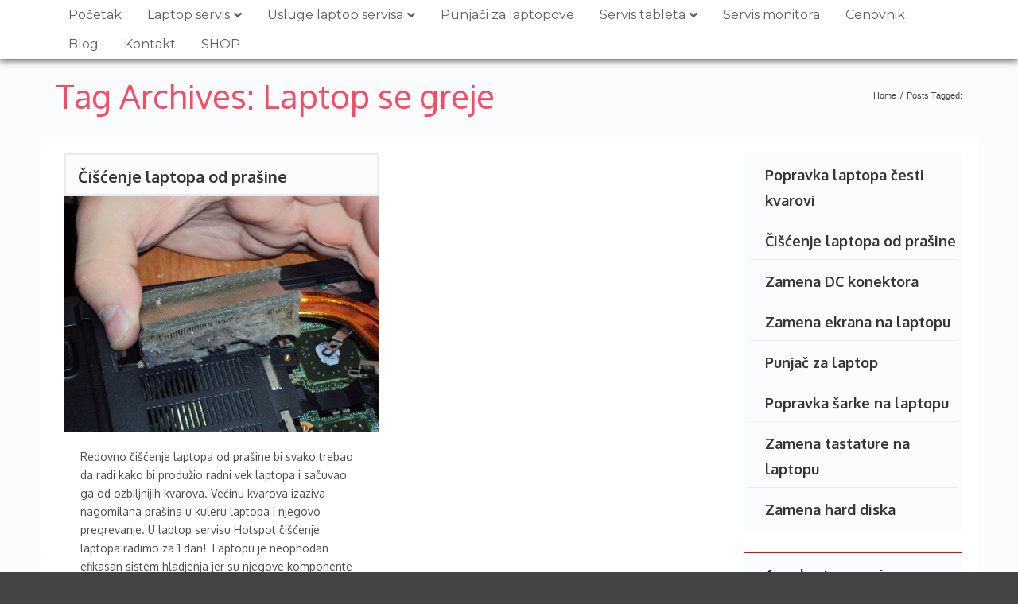

--- FILE ---
content_type: text/html; charset=UTF-8
request_url: https://hotspotservis.rs/tag/laptop-se-greje/
body_size: 60546
content:
<!DOCTYPE html>

<html lang="sr-RS">
<head>
<meta charset="UTF-8" />
<meta name="viewport" content="width=device-width" />
<link rel="profile" href="//gmpg.org/xfn/11" />
<link rel="pingback" href="https://hotspotservis.rs/xmlrpc.php" />

<meta name='robots' content='index, follow, max-image-preview:large, max-snippet:-1, max-video-preview:-1' />
	<style>img:is([sizes="auto" i], [sizes^="auto," i]) { contain-intrinsic-size: 3000px 1500px }</style>
	
	<!-- This site is optimized with the Yoast SEO plugin v26.1.1 - https://yoast.com/wordpress/plugins/seo/ -->
	<title>- Laptop Servis</title>
	<link rel="canonical" href="https://hotspotservis.rs/tag/laptop-se-greje/" />
	<meta property="og:locale" content="sr_RS" />
	<meta property="og:type" content="article" />
	<meta property="og:title" content="- Laptop Servis" />
	<meta property="og:url" content="https://hotspotservis.rs/tag/laptop-se-greje/" />
	<meta property="og:site_name" content="Laptop Servis" />
	<script type="application/ld+json" class="yoast-schema-graph">{"@context":"https://schema.org","@graph":[{"@type":"CollectionPage","@id":"https://hotspotservis.rs/tag/laptop-se-greje/","url":"https://hotspotservis.rs/tag/laptop-se-greje/","name":"- Laptop Servis","isPartOf":{"@id":"https://hotspotservis.rs/#website"},"primaryImageOfPage":{"@id":"https://hotspotservis.rs/tag/laptop-se-greje/#primaryimage"},"image":{"@id":"https://hotspotservis.rs/tag/laptop-se-greje/#primaryimage"},"thumbnailUrl":"https://hotspotservis.rs/wp-content/uploads/2014/12/Zaprljan-kuler.jpg","breadcrumb":{"@id":"https://hotspotservis.rs/tag/laptop-se-greje/#breadcrumb"},"inLanguage":"sr-RS"},{"@type":"ImageObject","inLanguage":"sr-RS","@id":"https://hotspotservis.rs/tag/laptop-se-greje/#primaryimage","url":"https://hotspotservis.rs/wp-content/uploads/2014/12/Zaprljan-kuler.jpg","contentUrl":"https://hotspotservis.rs/wp-content/uploads/2014/12/Zaprljan-kuler.jpg","width":640,"height":480,"caption":"Zapušen kuler laptopa"},{"@type":"BreadcrumbList","@id":"https://hotspotservis.rs/tag/laptop-se-greje/#breadcrumb","itemListElement":[{"@type":"ListItem","position":1,"name":"Home","item":"https://hotspotservis.rs/"},{"@type":"ListItem","position":2,"name":"Laptop se greje"}]},{"@type":"WebSite","@id":"https://hotspotservis.rs/#website","url":"https://hotspotservis.rs/","name":"Laptop Servis","description":"Servis laptopova i tablet racunara","publisher":{"@id":"https://hotspotservis.rs/#organization"},"potentialAction":[{"@type":"SearchAction","target":{"@type":"EntryPoint","urlTemplate":"https://hotspotservis.rs/?s={search_term_string}"},"query-input":{"@type":"PropertyValueSpecification","valueRequired":true,"valueName":"search_term_string"}}],"inLanguage":"sr-RS"},{"@type":"Organization","@id":"https://hotspotservis.rs/#organization","name":"Hotspot servis za kompjutersku opremu","url":"https://hotspotservis.rs/","logo":{"@type":"ImageObject","inLanguage":"sr-RS","@id":"https://hotspotservis.rs/#/schema/logo/image/","url":"https://hotspotservis.rs/wp-content/uploads/2014/06/logo_title.png","contentUrl":"https://hotspotservis.rs/wp-content/uploads/2014/06/logo_title.png","width":200,"height":91,"caption":"Hotspot servis za kompjutersku opremu"},"image":{"@id":"https://hotspotservis.rs/#/schema/logo/image/"},"sameAs":["/laptopifotoservis","https://www.youtube.com/channel/UCUNYt07c1I8_tRvBfk-e-wQ?view_as=subscriber"]}]}</script>
	<!-- / Yoast SEO plugin. -->


<link rel='dns-prefetch' href='//dl.dropboxusercontent.com' />
<link rel="alternate" type="application/rss+xml" title="Laptop Servis &raquo; dovod" href="https://hotspotservis.rs/feed/" />
<link rel="alternate" type="application/rss+xml" title="Laptop Servis &raquo; dovod komentara" href="https://hotspotservis.rs/comments/feed/" />
<link rel="alternate" type="application/rss+xml" title="Laptop Servis &raquo; dovod oznake Laptop se greje" href="https://hotspotservis.rs/tag/laptop-se-greje/feed/" />
<script type="text/javascript">
/* <![CDATA[ */
window._wpemojiSettings = {"baseUrl":"https:\/\/s.w.org\/images\/core\/emoji\/16.0.1\/72x72\/","ext":".png","svgUrl":"https:\/\/s.w.org\/images\/core\/emoji\/16.0.1\/svg\/","svgExt":".svg","source":{"concatemoji":"https:\/\/hotspotservis.rs\/wp-includes\/js\/wp-emoji-release.min.js?ver=6.8.3"}};
/*! This file is auto-generated */
!function(s,n){var o,i,e;function c(e){try{var t={supportTests:e,timestamp:(new Date).valueOf()};sessionStorage.setItem(o,JSON.stringify(t))}catch(e){}}function p(e,t,n){e.clearRect(0,0,e.canvas.width,e.canvas.height),e.fillText(t,0,0);var t=new Uint32Array(e.getImageData(0,0,e.canvas.width,e.canvas.height).data),a=(e.clearRect(0,0,e.canvas.width,e.canvas.height),e.fillText(n,0,0),new Uint32Array(e.getImageData(0,0,e.canvas.width,e.canvas.height).data));return t.every(function(e,t){return e===a[t]})}function u(e,t){e.clearRect(0,0,e.canvas.width,e.canvas.height),e.fillText(t,0,0);for(var n=e.getImageData(16,16,1,1),a=0;a<n.data.length;a++)if(0!==n.data[a])return!1;return!0}function f(e,t,n,a){switch(t){case"flag":return n(e,"\ud83c\udff3\ufe0f\u200d\u26a7\ufe0f","\ud83c\udff3\ufe0f\u200b\u26a7\ufe0f")?!1:!n(e,"\ud83c\udde8\ud83c\uddf6","\ud83c\udde8\u200b\ud83c\uddf6")&&!n(e,"\ud83c\udff4\udb40\udc67\udb40\udc62\udb40\udc65\udb40\udc6e\udb40\udc67\udb40\udc7f","\ud83c\udff4\u200b\udb40\udc67\u200b\udb40\udc62\u200b\udb40\udc65\u200b\udb40\udc6e\u200b\udb40\udc67\u200b\udb40\udc7f");case"emoji":return!a(e,"\ud83e\udedf")}return!1}function g(e,t,n,a){var r="undefined"!=typeof WorkerGlobalScope&&self instanceof WorkerGlobalScope?new OffscreenCanvas(300,150):s.createElement("canvas"),o=r.getContext("2d",{willReadFrequently:!0}),i=(o.textBaseline="top",o.font="600 32px Arial",{});return e.forEach(function(e){i[e]=t(o,e,n,a)}),i}function t(e){var t=s.createElement("script");t.src=e,t.defer=!0,s.head.appendChild(t)}"undefined"!=typeof Promise&&(o="wpEmojiSettingsSupports",i=["flag","emoji"],n.supports={everything:!0,everythingExceptFlag:!0},e=new Promise(function(e){s.addEventListener("DOMContentLoaded",e,{once:!0})}),new Promise(function(t){var n=function(){try{var e=JSON.parse(sessionStorage.getItem(o));if("object"==typeof e&&"number"==typeof e.timestamp&&(new Date).valueOf()<e.timestamp+604800&&"object"==typeof e.supportTests)return e.supportTests}catch(e){}return null}();if(!n){if("undefined"!=typeof Worker&&"undefined"!=typeof OffscreenCanvas&&"undefined"!=typeof URL&&URL.createObjectURL&&"undefined"!=typeof Blob)try{var e="postMessage("+g.toString()+"("+[JSON.stringify(i),f.toString(),p.toString(),u.toString()].join(",")+"));",a=new Blob([e],{type:"text/javascript"}),r=new Worker(URL.createObjectURL(a),{name:"wpTestEmojiSupports"});return void(r.onmessage=function(e){c(n=e.data),r.terminate(),t(n)})}catch(e){}c(n=g(i,f,p,u))}t(n)}).then(function(e){for(var t in e)n.supports[t]=e[t],n.supports.everything=n.supports.everything&&n.supports[t],"flag"!==t&&(n.supports.everythingExceptFlag=n.supports.everythingExceptFlag&&n.supports[t]);n.supports.everythingExceptFlag=n.supports.everythingExceptFlag&&!n.supports.flag,n.DOMReady=!1,n.readyCallback=function(){n.DOMReady=!0}}).then(function(){return e}).then(function(){var e;n.supports.everything||(n.readyCallback(),(e=n.source||{}).concatemoji?t(e.concatemoji):e.wpemoji&&e.twemoji&&(t(e.twemoji),t(e.wpemoji)))}))}((window,document),window._wpemojiSettings);
/* ]]> */
</script>
<style id='wp-emoji-styles-inline-css' type='text/css'>

	img.wp-smiley, img.emoji {
		display: inline !important;
		border: none !important;
		box-shadow: none !important;
		height: 1em !important;
		width: 1em !important;
		margin: 0 0.07em !important;
		vertical-align: -0.1em !important;
		background: none !important;
		padding: 0 !important;
	}
</style>
<link rel='stylesheet' id='wp-block-library-css' href='https://hotspotservis.rs/wp-includes/css/dist/block-library/style.min.css?ver=6.8.3' type='text/css' media='all' />
<style id='classic-theme-styles-inline-css' type='text/css'>
/*! This file is auto-generated */
.wp-block-button__link{color:#fff;background-color:#32373c;border-radius:9999px;box-shadow:none;text-decoration:none;padding:calc(.667em + 2px) calc(1.333em + 2px);font-size:1.125em}.wp-block-file__button{background:#32373c;color:#fff;text-decoration:none}
</style>
<link rel='stylesheet' id='wp-call-btn-guten-blocks-style-css' href='https://hotspotservis.rs/wp-content/plugins/wp-call-button/assets/block/build/index.css?ver=085f82fba130fc4cf3057de5e2dcc820' type='text/css' media='all' />
<style id='global-styles-inline-css' type='text/css'>
:root{--wp--preset--aspect-ratio--square: 1;--wp--preset--aspect-ratio--4-3: 4/3;--wp--preset--aspect-ratio--3-4: 3/4;--wp--preset--aspect-ratio--3-2: 3/2;--wp--preset--aspect-ratio--2-3: 2/3;--wp--preset--aspect-ratio--16-9: 16/9;--wp--preset--aspect-ratio--9-16: 9/16;--wp--preset--color--black: #000000;--wp--preset--color--cyan-bluish-gray: #abb8c3;--wp--preset--color--white: #ffffff;--wp--preset--color--pale-pink: #f78da7;--wp--preset--color--vivid-red: #cf2e2e;--wp--preset--color--luminous-vivid-orange: #ff6900;--wp--preset--color--luminous-vivid-amber: #fcb900;--wp--preset--color--light-green-cyan: #7bdcb5;--wp--preset--color--vivid-green-cyan: #00d084;--wp--preset--color--pale-cyan-blue: #8ed1fc;--wp--preset--color--vivid-cyan-blue: #0693e3;--wp--preset--color--vivid-purple: #9b51e0;--wp--preset--gradient--vivid-cyan-blue-to-vivid-purple: linear-gradient(135deg,rgba(6,147,227,1) 0%,rgb(155,81,224) 100%);--wp--preset--gradient--light-green-cyan-to-vivid-green-cyan: linear-gradient(135deg,rgb(122,220,180) 0%,rgb(0,208,130) 100%);--wp--preset--gradient--luminous-vivid-amber-to-luminous-vivid-orange: linear-gradient(135deg,rgba(252,185,0,1) 0%,rgba(255,105,0,1) 100%);--wp--preset--gradient--luminous-vivid-orange-to-vivid-red: linear-gradient(135deg,rgba(255,105,0,1) 0%,rgb(207,46,46) 100%);--wp--preset--gradient--very-light-gray-to-cyan-bluish-gray: linear-gradient(135deg,rgb(238,238,238) 0%,rgb(169,184,195) 100%);--wp--preset--gradient--cool-to-warm-spectrum: linear-gradient(135deg,rgb(74,234,220) 0%,rgb(151,120,209) 20%,rgb(207,42,186) 40%,rgb(238,44,130) 60%,rgb(251,105,98) 80%,rgb(254,248,76) 100%);--wp--preset--gradient--blush-light-purple: linear-gradient(135deg,rgb(255,206,236) 0%,rgb(152,150,240) 100%);--wp--preset--gradient--blush-bordeaux: linear-gradient(135deg,rgb(254,205,165) 0%,rgb(254,45,45) 50%,rgb(107,0,62) 100%);--wp--preset--gradient--luminous-dusk: linear-gradient(135deg,rgb(255,203,112) 0%,rgb(199,81,192) 50%,rgb(65,88,208) 100%);--wp--preset--gradient--pale-ocean: linear-gradient(135deg,rgb(255,245,203) 0%,rgb(182,227,212) 50%,rgb(51,167,181) 100%);--wp--preset--gradient--electric-grass: linear-gradient(135deg,rgb(202,248,128) 0%,rgb(113,206,126) 100%);--wp--preset--gradient--midnight: linear-gradient(135deg,rgb(2,3,129) 0%,rgb(40,116,252) 100%);--wp--preset--font-size--small: 13px;--wp--preset--font-size--medium: 20px;--wp--preset--font-size--large: 36px;--wp--preset--font-size--x-large: 42px;--wp--preset--spacing--20: 0.44rem;--wp--preset--spacing--30: 0.67rem;--wp--preset--spacing--40: 1rem;--wp--preset--spacing--50: 1.5rem;--wp--preset--spacing--60: 2.25rem;--wp--preset--spacing--70: 3.38rem;--wp--preset--spacing--80: 5.06rem;--wp--preset--shadow--natural: 6px 6px 9px rgba(0, 0, 0, 0.2);--wp--preset--shadow--deep: 12px 12px 50px rgba(0, 0, 0, 0.4);--wp--preset--shadow--sharp: 6px 6px 0px rgba(0, 0, 0, 0.2);--wp--preset--shadow--outlined: 6px 6px 0px -3px rgba(255, 255, 255, 1), 6px 6px rgba(0, 0, 0, 1);--wp--preset--shadow--crisp: 6px 6px 0px rgba(0, 0, 0, 1);}:where(.is-layout-flex){gap: 0.5em;}:where(.is-layout-grid){gap: 0.5em;}body .is-layout-flex{display: flex;}.is-layout-flex{flex-wrap: wrap;align-items: center;}.is-layout-flex > :is(*, div){margin: 0;}body .is-layout-grid{display: grid;}.is-layout-grid > :is(*, div){margin: 0;}:where(.wp-block-columns.is-layout-flex){gap: 2em;}:where(.wp-block-columns.is-layout-grid){gap: 2em;}:where(.wp-block-post-template.is-layout-flex){gap: 1.25em;}:where(.wp-block-post-template.is-layout-grid){gap: 1.25em;}.has-black-color{color: var(--wp--preset--color--black) !important;}.has-cyan-bluish-gray-color{color: var(--wp--preset--color--cyan-bluish-gray) !important;}.has-white-color{color: var(--wp--preset--color--white) !important;}.has-pale-pink-color{color: var(--wp--preset--color--pale-pink) !important;}.has-vivid-red-color{color: var(--wp--preset--color--vivid-red) !important;}.has-luminous-vivid-orange-color{color: var(--wp--preset--color--luminous-vivid-orange) !important;}.has-luminous-vivid-amber-color{color: var(--wp--preset--color--luminous-vivid-amber) !important;}.has-light-green-cyan-color{color: var(--wp--preset--color--light-green-cyan) !important;}.has-vivid-green-cyan-color{color: var(--wp--preset--color--vivid-green-cyan) !important;}.has-pale-cyan-blue-color{color: var(--wp--preset--color--pale-cyan-blue) !important;}.has-vivid-cyan-blue-color{color: var(--wp--preset--color--vivid-cyan-blue) !important;}.has-vivid-purple-color{color: var(--wp--preset--color--vivid-purple) !important;}.has-black-background-color{background-color: var(--wp--preset--color--black) !important;}.has-cyan-bluish-gray-background-color{background-color: var(--wp--preset--color--cyan-bluish-gray) !important;}.has-white-background-color{background-color: var(--wp--preset--color--white) !important;}.has-pale-pink-background-color{background-color: var(--wp--preset--color--pale-pink) !important;}.has-vivid-red-background-color{background-color: var(--wp--preset--color--vivid-red) !important;}.has-luminous-vivid-orange-background-color{background-color: var(--wp--preset--color--luminous-vivid-orange) !important;}.has-luminous-vivid-amber-background-color{background-color: var(--wp--preset--color--luminous-vivid-amber) !important;}.has-light-green-cyan-background-color{background-color: var(--wp--preset--color--light-green-cyan) !important;}.has-vivid-green-cyan-background-color{background-color: var(--wp--preset--color--vivid-green-cyan) !important;}.has-pale-cyan-blue-background-color{background-color: var(--wp--preset--color--pale-cyan-blue) !important;}.has-vivid-cyan-blue-background-color{background-color: var(--wp--preset--color--vivid-cyan-blue) !important;}.has-vivid-purple-background-color{background-color: var(--wp--preset--color--vivid-purple) !important;}.has-black-border-color{border-color: var(--wp--preset--color--black) !important;}.has-cyan-bluish-gray-border-color{border-color: var(--wp--preset--color--cyan-bluish-gray) !important;}.has-white-border-color{border-color: var(--wp--preset--color--white) !important;}.has-pale-pink-border-color{border-color: var(--wp--preset--color--pale-pink) !important;}.has-vivid-red-border-color{border-color: var(--wp--preset--color--vivid-red) !important;}.has-luminous-vivid-orange-border-color{border-color: var(--wp--preset--color--luminous-vivid-orange) !important;}.has-luminous-vivid-amber-border-color{border-color: var(--wp--preset--color--luminous-vivid-amber) !important;}.has-light-green-cyan-border-color{border-color: var(--wp--preset--color--light-green-cyan) !important;}.has-vivid-green-cyan-border-color{border-color: var(--wp--preset--color--vivid-green-cyan) !important;}.has-pale-cyan-blue-border-color{border-color: var(--wp--preset--color--pale-cyan-blue) !important;}.has-vivid-cyan-blue-border-color{border-color: var(--wp--preset--color--vivid-cyan-blue) !important;}.has-vivid-purple-border-color{border-color: var(--wp--preset--color--vivid-purple) !important;}.has-vivid-cyan-blue-to-vivid-purple-gradient-background{background: var(--wp--preset--gradient--vivid-cyan-blue-to-vivid-purple) !important;}.has-light-green-cyan-to-vivid-green-cyan-gradient-background{background: var(--wp--preset--gradient--light-green-cyan-to-vivid-green-cyan) !important;}.has-luminous-vivid-amber-to-luminous-vivid-orange-gradient-background{background: var(--wp--preset--gradient--luminous-vivid-amber-to-luminous-vivid-orange) !important;}.has-luminous-vivid-orange-to-vivid-red-gradient-background{background: var(--wp--preset--gradient--luminous-vivid-orange-to-vivid-red) !important;}.has-very-light-gray-to-cyan-bluish-gray-gradient-background{background: var(--wp--preset--gradient--very-light-gray-to-cyan-bluish-gray) !important;}.has-cool-to-warm-spectrum-gradient-background{background: var(--wp--preset--gradient--cool-to-warm-spectrum) !important;}.has-blush-light-purple-gradient-background{background: var(--wp--preset--gradient--blush-light-purple) !important;}.has-blush-bordeaux-gradient-background{background: var(--wp--preset--gradient--blush-bordeaux) !important;}.has-luminous-dusk-gradient-background{background: var(--wp--preset--gradient--luminous-dusk) !important;}.has-pale-ocean-gradient-background{background: var(--wp--preset--gradient--pale-ocean) !important;}.has-electric-grass-gradient-background{background: var(--wp--preset--gradient--electric-grass) !important;}.has-midnight-gradient-background{background: var(--wp--preset--gradient--midnight) !important;}.has-small-font-size{font-size: var(--wp--preset--font-size--small) !important;}.has-medium-font-size{font-size: var(--wp--preset--font-size--medium) !important;}.has-large-font-size{font-size: var(--wp--preset--font-size--large) !important;}.has-x-large-font-size{font-size: var(--wp--preset--font-size--x-large) !important;}
:where(.wp-block-post-template.is-layout-flex){gap: 1.25em;}:where(.wp-block-post-template.is-layout-grid){gap: 1.25em;}
:where(.wp-block-columns.is-layout-flex){gap: 2em;}:where(.wp-block-columns.is-layout-grid){gap: 2em;}
:root :where(.wp-block-pullquote){font-size: 1.5em;line-height: 1.6;}
</style>
<link rel='stylesheet' id='prettyPhoto-css' href='https://hotspotservis.rs/wp-content/themes/Engrave/lib/extentions/prettyPhoto/css/prettyPhoto.css?ver=3.1.6' type='text/css' media='all' />
<link rel='stylesheet' id='thinkup-bootstrap-css' href='https://hotspotservis.rs/wp-content/themes/Engrave/lib/extentions/bootstrap/css/bootstrap.min.css?ver=2.3.2' type='text/css' media='all' />
<link rel='stylesheet' id='dashicons-css' href='https://hotspotservis.rs/wp-includes/css/dashicons.min.css?ver=6.8.3' type='text/css' media='all' />
<link rel='stylesheet' id='font-awesome-css' href='https://hotspotservis.rs/wp-content/plugins/elementor/assets/lib/font-awesome/css/font-awesome.min.css?ver=4.7.0' type='text/css' media='all' />
<link rel='stylesheet' id='elusive-icons-css-css' href='https://hotspotservis.rs/wp-content/themes/Engrave/lib/extentions/elusive-icons/elusive-icons.css?ver=2.0' type='text/css' media='all' />
<link rel='stylesheet' id='thinkup-shortcodes-css' href='https://hotspotservis.rs/wp-content/themes/Engrave/styles/style-shortcodes.css?ver=1.11.1' type='text/css' media='all' />
<link rel='stylesheet' id='thinkup-style-css' href='https://hotspotservis.rs/wp-content/themes/Engrave/style.css?ver=1.11.1' type='text/css' media='all' />
<link rel='stylesheet' id='thinkup-portfolio-css' href='https://hotspotservis.rs/wp-content/themes/Engrave/styles/style-portfolio.css?ver=1.11.1' type='text/css' media='all' />
<link rel='stylesheet' id='tablepress-default-css' href='https://hotspotservis.rs/wp-content/tablepress-combined.min.css?ver=78' type='text/css' media='all' />
<link rel='stylesheet' id='thinkup-responsive-css' href='https://hotspotservis.rs/wp-content/themes/Engrave/styles/style-responsive.css?ver=1.11.1' type='text/css' media='all' />
<script type="text/javascript" src="https://hotspotservis.rs/wp-includes/js/jquery/jquery.min.js?ver=3.7.1" id="jquery-core-js"></script>
<script type="text/javascript" src="https://hotspotservis.rs/wp-includes/js/jquery/jquery-migrate.min.js?ver=3.4.1" id="jquery-migrate-js"></script>
<script type="text/javascript" src="https://hotspotservis.rs/wp-content/themes/Engrave/lib/scripts/plugins/videoBG/jquery.videoBG.js?ver=0.2" id="videobg-js"></script>
<script type="text/javascript" id="tweetscroll-js-extra">
/* <![CDATA[ */
var PiTweetScroll = {"ajaxrequests":"https:\/\/hotspotservis.rs\/wp-admin\/admin-ajax.php"};
/* ]]> */
</script>
<script type="text/javascript" src="https://hotspotservis.rs/wp-content/themes/Engrave/lib/widgets/twitterfeed/js/jquery.tweetscroll.js?ver=6.8.3" id="tweetscroll-js"></script>
<link rel="https://api.w.org/" href="https://hotspotservis.rs/wp-json/" /><link rel="alternate" title="JSON" type="application/json" href="https://hotspotservis.rs/wp-json/wp/v2/tags/43" /><link rel="EditURI" type="application/rsd+xml" title="RSD" href="https://hotspotservis.rs/xmlrpc.php?rsd" />
<meta name="generator" content="WordPress 6.8.3" />
<!-- This website uses the WP Call Button plugin to generate more leads. --><style type="text/css">.wp-call-button{ display: none; } @media screen and (max-width: 650px) { .wp-call-button{display: block; position: fixed; text-decoration: none; z-index: 9999999999;width: 60px; height: 60px; border-radius: 50%;/*transform: scale(0.8);*/  left: 50%; margin-left: -30px;  bottom: 20px; background: url( [data-uri] ) center/30px 30px no-repeat #4ce080 !important;} }</style><link rel="Shortcut Icon" type="image/x-icon" href="https://hotspotservis.rs/wp-content/uploads/2024/04/cropped-hotspot-servis-logo.png" /><meta name="generator" content="Elementor 3.32.4; features: additional_custom_breakpoints; settings: css_print_method-external, google_font-enabled, font_display-auto">
			<style>
				.e-con.e-parent:nth-of-type(n+4):not(.e-lazyloaded):not(.e-no-lazyload),
				.e-con.e-parent:nth-of-type(n+4):not(.e-lazyloaded):not(.e-no-lazyload) * {
					background-image: none !important;
				}
				@media screen and (max-height: 1024px) {
					.e-con.e-parent:nth-of-type(n+3):not(.e-lazyloaded):not(.e-no-lazyload),
					.e-con.e-parent:nth-of-type(n+3):not(.e-lazyloaded):not(.e-no-lazyload) * {
						background-image: none !important;
					}
				}
				@media screen and (max-height: 640px) {
					.e-con.e-parent:nth-of-type(n+2):not(.e-lazyloaded):not(.e-no-lazyload),
					.e-con.e-parent:nth-of-type(n+2):not(.e-lazyloaded):not(.e-no-lazyload) * {
						background-image: none !important;
					}
				}
			</style>
			
<link href="//fonts.googleapis.com/css?family=Oxygen:300,400,600,700|Oxygen:300,400,600,700|Montserrat:300,400,600,700|" rel="stylesheet" type="text/css">
<style type="text/css">
#content, #content button, #content input, #content select, #content textarea { font-family:Oxygen}
#introaction-core, #introaction-core button, #introaction-core input, #introaction-core select, #introaction-core textarea { font-family:Oxygen}
#outroaction-core, #outroaction-core button, #outroaction-core input, #outroaction-core select, #outroaction-core textarea { font-family:Oxygen}
h1, h2, h3, h4, h5, h6 { font-family:Oxygen}
#content h1, #content h2, #content h3, #content h4, #content h5, #content h6 { font-family:Oxygen}
#intro-core h1, #intro-core h2, #intro-core h3, #intro-core h4, #intro-core h5, #intro-core h6 { font-family:Oxygen}
#introaction-core h1, #introaction-core h2, #introaction-core h3, #introaction-core h4, #introaction-core h5, #introaction-core h6 { font-family:Oxygen}
#outroaction-core h1, #outroaction-core h2, #outroaction-core h3, #outroaction-core h4, #outroaction-core h5, #outroaction-core h6 { font-family:Oxygen}
#header li a, #header-sticky li a, #header-social li.message, #header-search input { font-family:Montserrat}
</style><style type="text/css">
#content, #content button, #content input, #content select, #content textarea { font-size:17px}
#introaction-core, #introaction-core button, #introaction-core input, #introaction-core select, #introaction-core textarea { font-size:17px}
#outroaction-core, #outroaction-core button, #outroaction-core input, #outroaction-core select, #outroaction-core textarea { font-size:17px}
h1, #content h1,#introaction-core h1, #outroaction-core h1 { font-size:36px}
h2, #content h2,#introaction-core h2, #outroaction-core h2 { font-size:26px}
h3, #content h3,#introaction-core h3, #outroaction-core h3 { font-size:20px}
#footer-core h3 { font-size:18px}
#header #header-core .menu > li > a, #header-responsive li a { font-size:16px}
#header #header-core .sub-menu a { font-size:15px}
#footer-core, #footer-core button, #footer-core input, #footer-core select, #footer-core textarea, #footer-core .widget { font-size:16px}
#sub-footer-core, #sub-footer-core a { font-size:14px}
#sidebar h3.widget-title { font-size:18px}
</style><style>#body-core {background: #FFFFFF;}h1,h2,h3,h4,h5,h6 {color: #ff4747;}body,button,input,select,textarea {color: #424242;}#content a {color: #333536;}#content a:hover {color: #f76d6d;}#section-home .entry-header span,.services-builder.style1 .iconimage span {background: #2271b1;}#section-home a:hover .entry-header span,a.services-builder:hover .iconimage  span {background: #dd9933;}#pre-header {background: #eeeeee;border: none;}#pre-header .header-links .menu-hover > a,#pre-header .header-links > ul > li > a:hover {background: #FFFFFF;}#pre-header .header-links > ul > li a,#pre-header-social li {color: #262626;}#pre-header .header-links .menu-hover > a,#pre-header .menu > li.current_page_item > a,#pre-header .menu > li.current-menu-ancestor > a,#pre-header .header-links > ul > li > a:hover {color: #FFFFFF;}#pre-header .header-links .sub-menu {background: #ff1e1e;}#pre-header .header-links .sub-menu a:hover {background: #bababa;}#pre-header .header-links .sub-menu a {color: #FFFFFF;}#pre-header .header-links .sub-menu a:hover,#pre-header .header-links .sub-menu .current-menu-item a {color: #FFFFFF;}#pre-header .header-links .sub-menu,#pre-header .header-links .sub-menu li {border-color: #FFFFFF;}#header {background: #a5a5a5;}#header .menu > li.menu-hover > a,#header .menu > li.current_page_item > a,#header .menu > li.current-menu-ancestor > a,#header .menu > li > a:hover {background: #ff1e1e;}#header .header-links > ul > li a {color: #ff4747;}#header .menu > li.menu-hover > a,#header .menu > li.current_page_item > a,#header .menu > li.current-menu-ancestor > a,#header .menu > li > a:hover {color: #ffffff;}#header .header-links .sub-menu {background: #ff1e1e;}#header .header-links .sub-menu li:hover,#header .header-links .sub-menu .current-menu-item {background: #aaaaaa;}#header .header-links .sub-menu a {color: #FFFFFF;}#header .header-links .sub-menu a:hover,#header .header-links .sub-menu .current-menu-item a {color: #FFFFFF;}#header .header-links .sub-menu,#header .header-links .sub-menu li {border-color: #FFFFFF;}#footer {background: #eeeeee;border: none;}#footer-core h3 {color: #ff1e1e;border: none;-webkit-box-shadow: none;-moz-box-shadow: none;-ms-box-shadow: none;-o-box-shadow: none;box-shadow: none;}#footer-core,#footer-core p {color: #161616 !important;}#footer-core a {color: #1e73be !important;}#footer-core a:hover {color: #ff1e1e !important;}#sub-footer {background: #FFFFFF;border-color: #FFFFFF;}#sub-footer-core {color: #262626;}#sub-footer-core a {color: #262626;}#sub-footer-core a:hover {color: #2271b1;}</style>
<style type="text/css">
#slider .featured-title span {
max-width: 500px;
font-size: 34px;
}
#footer-col3{
display:none;
}
.wrap-safari{
height:auto;
}

#content, #sidebar .textwidget {
min-height: 200px;
background: #fafcfd;
color:#474d55;
font-size: 14px;
}
#sidebar .textwidget {
color: #2f7ec3;
font-size: 18px;
padding: 5px 0px 5px 20px
}
 #logo img {
    max-height: 100px;
}
#header{
background-color: white;
}

#header .header-links > ul > li a{
	color: #616161;
	padding: 5px 16px;
}
#header .menu, li.menu-hover, a,
#header .menu, li.current_page_item, a, 
#header .menu, li.current-menu-ancestor, a,
#header .menu, li, a:hover {
	color: #ec4c4c;
	background: white;
}

#content {
     background: #fafcfd;
}
#content-core{
       background: white;
      padding: 20px;
      margin-top: -25px;
}
#content-core  li{
     color: #002c4e;
     font-size: 18px;
    background: none;
     padding: 2px;
     margin: 4px;
    list-style: none;
}
#content-core  li a{
    background:none;
}
#content-core li  a:hover {
    color: red;
   background: white;
}
#sidebar h3.widget-title {
     background-color: #c6c6c6;
    color: #2f7ec3;
     text-shadow: none;
}
.comment-meta a {
    color: inherit;
    background: #c6c6c6;
}
.comment-author a, .comment-meta a  {
 background: #c6c6c6;
}

#intro.option1 .page-title {
    color: white;
    display:block;
    margin-left: 0px
   margin-bottom:-18px;
}
#intro.option1 {
	padding: 15px 10px;
	background: #474d55;
}
.one_half, .one_third, .two_third, .one_fourth, .three_fourth, .one_fifth, .two_fifth, .three_fifth, .four_fifth, .one_sixth, .five_sixth {
  
    font-size: 16px;
}
#footer-core p, #footer-core a:hover {
    color: #e0dfdf;
}
#section-home {
    background-color: #ebe9e9;
}
.widget a  {
    color: inherit;
   background:none
}
.widget a:hover {
   color: red;
}
.blog-article .blog-title a {
    background-color: #fafcfd;
    font-size: 20px;
    font-weight: bold;
   
}
.blog-article .blog-title {
    background-color: #fafcfd;
    text-shadow: none;
link-color: white;
border: 2px solid #eaebec;

}
.blog-thumb .image-overlay {
background: #2691a9;
}
.blog-article {
border: 1px solid #eaebec;
}
#header, #intro.option1 {
   border: none;
   box-shadow:none;
  }
#intro.option1 #intro-core {
    text-shadow: none;
}
#sub-footer {
    background: #CCC8C8;
}
#header .menu, li.menu-hover, a,
#header .menu, li.current_page_item, a, 
#header .menu, li.current-menu-ancestor, a,
#header .menu, li, a:hover {
	background: none;
}
.widget ul {
    background-color: #fafcfd;
border-style: solid;
border-width: 1px;
border-color: red;
font-weight: bold;
}
.popular-posts, .recent-comments, .recent-posts {
    background-color: #c6c6c6;
font-weight: bold;
}
.site-description {
    display: none;
}
.wp-block-gallery .blocks-gallery-item figcaption{
font-size: 18px
}
.wp-block-social-links .wp-social-link svg {
    width: 2em;
    height: 2em;
}
.widget a:hover {
color: #f77676;
}
#content-core li a: hover {
color: #f77676;
}
.border-stubac {
border-color: black;    
border-style: solid;    
border-width: 2px;
border-color: #f3b12d
}
.ispao-laptop {
padding: 50px;
}
.rastavljac {
width: 300px;
style: doted;
}
.themebutton2 {
background-color: #f3b12d;
}
.recent-posts {
background-color: #fafcfd;   
border-style: solid;    
border-width: 2px;
border-color: #eaebec;
}
.widget a {
font-size: 18px;
}
#.footer-core option4 {
background-color: #fafcfd;  
border-style: solid;    
border-width: 2px;
border-color: #f3b12d;
}
#intro.option1 .page-title {
background-color: #fafcfd;
color: #ff475f;
}
#intro.option1 {
background-color: #fafcfd;
}
.instalacija-clanak {
border-style: solid;    
border-width: 1px;
border-color: #ff475f
}
h1.page-title {
font-size: 42px !important;
}
.wp-call-button-block-button>.wp-call-button-in-btn {
font-size: 25px;
}
</style>
<link rel="icon" href="https://hotspotservis.rs/wp-content/uploads/2024/04/cropped-hotspot-servis-logo-32x32.png" sizes="32x32" />
<link rel="icon" href="https://hotspotservis.rs/wp-content/uploads/2024/04/cropped-hotspot-servis-logo-192x192.png" sizes="192x192" />
<link rel="apple-touch-icon" href="https://hotspotservis.rs/wp-content/uploads/2024/04/cropped-hotspot-servis-logo-180x180.png" />
<meta name="msapplication-TileImage" content="https://hotspotservis.rs/wp-content/uploads/2024/04/cropped-hotspot-servis-logo-270x270.png" />
</head>

<body class="archive tag tag-laptop-se-greje tag-43 wp-theme-Engrave layout-sidebar-right layout-responsive layout-wide elementor-default elementor-kit-5429">
<div id="body-core" class="hfeed site">

	<header>
	<div id="site-header">
		<div id="header">

		
		<div id="header-core">

			<div id="logo">
						</div>

			<div id="header-links" class="main-navigation">
			<div id="header-links-inner" class="header-links">
				<ul id="menu-izbornik-1" class="menu"><li id="menu-item-6387" class="menu-item menu-item-type-post_type menu-item-object-page menu-item-home menu-item-6387"><a href="https://hotspotservis.rs/">Početak</a></li>
<li id="menu-item-6389" class="menu-item menu-item-type-post_type menu-item-object-page menu-item-has-children menu-item-6389"><a href="https://hotspotservis.rs/laptop-servis/">Laptop servis</a>
<ul class="sub-menu">
	<li id="menu-item-3708" class="menu-item menu-item-type-post_type menu-item-object-page menu-item-3708"><a href="https://hotspotservis.rs/acer-laptop-servis/">Acer laptop servis</a></li>
	<li id="menu-item-2853" class="menu-item menu-item-type-post_type menu-item-object-page menu-item-2853"><a href="https://hotspotservis.rs/asus-laptop-servis/">Asus laptop servis</a></li>
	<li id="menu-item-2852" class="menu-item menu-item-type-post_type menu-item-object-page menu-item-2852"><a href="https://hotspotservis.rs/dell-laptop-servis/">Dell laptop servis</a></li>
	<li id="menu-item-3910" class="menu-item menu-item-type-post_type menu-item-object-page menu-item-3910"><a href="https://hotspotservis.rs/hp-laptop-servis/">HP laptop servis</a></li>
	<li id="menu-item-4936" class="menu-item menu-item-type-post_type menu-item-object-page menu-item-4936"><a href="https://hotspotservis.rs/toshiba-laptop-servis/">Toshiba laptop servis</a></li>
	<li id="menu-item-4956" class="menu-item menu-item-type-post_type menu-item-object-page menu-item-4956"><a href="https://hotspotservis.rs/laptop-servis/">Ostali modeli laptopa</a></li>
</ul>
</li>
<li id="menu-item-4955" class="menu-item menu-item-type-post_type menu-item-object-page menu-item-has-children menu-item-4955"><a href="https://hotspotservis.rs/popravka-laptopa/">Usluge laptop servisa</a>
<ul class="sub-menu">
	<li id="menu-item-4959" class="menu-item menu-item-type-post_type menu-item-object-page menu-item-4959"><a href="https://hotspotservis.rs/instalacija-operativnog-sistema/">Instalacija operativnog sistema</a></li>
	<li id="menu-item-4965" class="menu-item menu-item-type-post_type menu-item-object-page menu-item-4965"><a href="https://hotspotservis.rs/zamena-tastature-na-laptopu/">Zamena tastature na laptopu</a></li>
	<li id="menu-item-4964" class="menu-item menu-item-type-post_type menu-item-object-page menu-item-4964"><a href="https://hotspotservis.rs/zamena-konektora-napajanja-na-laptopu/">Zamena DC konektora</a></li>
	<li id="menu-item-4963" class="menu-item menu-item-type-post_type menu-item-object-page menu-item-4963"><a href="https://hotspotservis.rs/zamena-ekrana-laptopa/">Zamena ekrana na laptopu</a></li>
	<li id="menu-item-4961" class="menu-item menu-item-type-post_type menu-item-object-page menu-item-4961"><a href="https://hotspotservis.rs/popravka-sarki-na-laptopu/">Popravka šarke na laptopu</a></li>
	<li id="menu-item-4960" class="menu-item menu-item-type-post_type menu-item-object-page menu-item-4960"><a href="https://hotspotservis.rs/ciscenje-u-ultrazvucnoj-kadici/">Popravka matične ploče</a></li>
	<li id="menu-item-4958" class="menu-item menu-item-type-post_type menu-item-object-page menu-item-4958"><a href="https://hotspotservis.rs/kompletno-ciscenje-laptopa/">Čišćenje laptopa od prašine</a></li>
	<li id="menu-item-4957" class="menu-item menu-item-type-post_type menu-item-object-page menu-item-4957"><a href="https://hotspotservis.rs/zamena-hard-diska/">Zamena hard diska | Ugradnja SSD</a></li>
	<li id="menu-item-4966" class="menu-item menu-item-type-post_type menu-item-object-page menu-item-4966"><a href="https://hotspotservis.rs/laptop-servis/">Ostale usluge</a></li>
</ul>
</li>
<li id="menu-item-1832" class="menu-item menu-item-type-post_type menu-item-object-page menu-item-1832"><a href="https://hotspotservis.rs/punjaci-za-laptop/">Punjači za laptopove</a></li>
<li id="menu-item-198" class="menu-item menu-item-type-post_type menu-item-object-page menu-item-has-children menu-item-198"><a href="https://hotspotservis.rs/servis-tableta-i-navigacija/">Servis tableta</a>
<ul class="sub-menu">
	<li id="menu-item-2902" class="menu-item menu-item-type-post_type menu-item-object-page menu-item-2902"><a href="https://hotspotservis.rs/popravka-tableta-alcatel/">Alcatel servis</a></li>
	<li id="menu-item-2901" class="menu-item menu-item-type-post_type menu-item-object-page menu-item-2901"><a href="https://hotspotservis.rs/servis-tableta-samsung/">Samsung servis</a></li>
	<li id="menu-item-1999" class="menu-item menu-item-type-post_type menu-item-object-page menu-item-1999"><a href="https://hotspotservis.rs/?page_id=1938">iPad servis</a></li>
	<li id="menu-item-2238" class="menu-item menu-item-type-post_type menu-item-object-page menu-item-2238"><a href="https://hotspotservis.rs/zamena-ekrana-na-tabletu-2/">Zamena ekrana na tabletu</a></li>
	<li id="menu-item-1694" class="menu-item menu-item-type-post_type menu-item-object-page menu-item-1694"><a href="https://hotspotservis.rs/zamena-touchscreen-ekrana/">Zamena touchscreen ekrana</a></li>
	<li id="menu-item-1695" class="menu-item menu-item-type-post_type menu-item-object-page menu-item-1695"><a href="https://hotspotservis.rs/zamena-baterije-za-tablet/">Baterija za tablet i zamena baterije na tabletu</a></li>
	<li id="menu-item-1710" class="menu-item menu-item-type-post_type menu-item-object-page menu-item-1710"><a href="https://hotspotservis.rs/punjenje-tableta/">Zamena konektora za punjenje tableta</a></li>
</ul>
</li>
<li id="menu-item-3046" class="menu-item menu-item-type-post_type menu-item-object-page menu-item-3046"><a href="https://hotspotservis.rs/servis-monitora-tft/">Servis monitora</a></li>
<li id="menu-item-319" class="menu-item menu-item-type-post_type menu-item-object-page menu-item-319"><a href="https://hotspotservis.rs/cenovnik/">Cenovnik</a></li>
<li id="menu-item-6015" class="menu-item menu-item-type-post_type menu-item-object-page current_page_parent menu-item-6015"><a href="https://hotspotservis.rs/blog/">Blog</a></li>
<li id="menu-item-113" class="menu-item menu-item-type-post_type menu-item-object-page menu-item-113"><a href="https://hotspotservis.rs/o-nama/">Kontakt</a></li>
<li id="menu-item-5654" class="menu-item menu-item-type-custom menu-item-object-custom menu-item-5654"><a href="https://hotspotpro.rs/">SHOP</a></li>
</ul>			</div>
			</div>
			<!-- #header-links .main-navigation -->

			<div id="header-responsive"><select onchange="location = this.options[this.selectedIndex].value;"><option value="#">Navigation</option><option value="https://hotspotservis.rs/">Početak</option><option value="https://hotspotservis.rs/laptop-servis/">Laptop servis</option>	<option value="https://hotspotservis.rs/acer-laptop-servis/">&#45; Acer laptop servis</option>	<option value="https://hotspotservis.rs/asus-laptop-servis/">&#45; Asus laptop servis</option>	<option value="https://hotspotservis.rs/dell-laptop-servis/">&#45; Dell laptop servis</option>	<option value="https://hotspotservis.rs/hp-laptop-servis/">&#45; HP laptop servis</option>	<option value="https://hotspotservis.rs/toshiba-laptop-servis/">&#45; Toshiba laptop servis</option>	<option value="https://hotspotservis.rs/laptop-servis/">&#45; Ostali modeli laptopa</option><option value="https://hotspotservis.rs/popravka-laptopa/">Usluge laptop servisa</option>	<option value="https://hotspotservis.rs/instalacija-operativnog-sistema/">&#45; Instalacija operativnog sistema</option>	<option value="https://hotspotservis.rs/zamena-tastature-na-laptopu/">&#45; Zamena tastature na laptopu</option>	<option value="https://hotspotservis.rs/zamena-konektora-napajanja-na-laptopu/">&#45; Zamena DC konektora</option>	<option value="https://hotspotservis.rs/zamena-ekrana-laptopa/">&#45; Zamena ekrana na laptopu</option>	<option value="https://hotspotservis.rs/popravka-sarki-na-laptopu/">&#45; Popravka šarke na laptopu</option>	<option value="https://hotspotservis.rs/ciscenje-u-ultrazvucnoj-kadici/">&#45; Popravka matične ploče</option>	<option value="https://hotspotservis.rs/kompletno-ciscenje-laptopa/">&#45; Čišćenje laptopa od prašine</option>	<option value="https://hotspotservis.rs/zamena-hard-diska/">&#45; Zamena hard diska | Ugradnja SSD</option>	<option value="https://hotspotservis.rs/laptop-servis/">&#45; Ostale usluge</option><option value="https://hotspotservis.rs/punjaci-za-laptop/">Punjači za laptopove</option><option value="https://hotspotservis.rs/servis-tableta-i-navigacija/">Servis tableta</option>	<option value="https://hotspotservis.rs/popravka-tableta-alcatel/">&#45; Alcatel servis</option>	<option value="https://hotspotservis.rs/servis-tableta-samsung/">&#45; Samsung servis</option>	<option value="https://hotspotservis.rs/?page_id=1938">&#45; iPad servis</option>	<option value="https://hotspotservis.rs/zamena-ekrana-na-tabletu-2/">&#45; Zamena ekrana na tabletu</option>	<option value="https://hotspotservis.rs/zamena-touchscreen-ekrana/">&#45; Zamena touchscreen ekrana</option>	<option value="https://hotspotservis.rs/zamena-baterije-za-tablet/">&#45; Baterija za tablet i zamena baterije na tabletu</option>	<option value="https://hotspotservis.rs/punjenje-tableta/">&#45; Zamena konektora za punjenje tableta</option><option value="https://hotspotservis.rs/servis-monitora-tft/">Servis monitora</option><option value="https://hotspotservis.rs/cenovnik/">Cenovnik</option><option value="https://hotspotservis.rs/blog/">Blog</option><option value="https://hotspotservis.rs/o-nama/">Kontakt</option><option value="https://hotspotpro.rs/">SHOP</option></select></div>
		</div>
		</div>
		<!-- #header -->

		<div id="pre-header">
		<div class="wrap-safari">
		<div id="pre-header-core" class="main-navigation">
  
			
			
			
		</div>
		</div>
		</div>
		<!-- #pre-header -->

	</div>

		</header>
	<!-- header -->
		
	<div id="intro" class="option1"><div class="wrap-safari"><div id="intro-core"><h1 class="page-title"><span>Tag Archives: </span>Laptop se greje</h1><div id="breadcrumbs"><div id="breadcrumbs-core"><a href="https://hotspotservis.rs/">Home</a><span class="delimiter"> / </span>Posts Tagged: </div></div></div></div></div>	
	<div id="content">
	<div id="content-core">

		<div id="main">
		<div id="main-core">
			
				<div id="container">

				
					<div class="blog-grid element column-2">

					<article id="post-775" class="blog-article post-775 page type-page status-publish has-post-thumbnail hentry tag-ciscenje-laptopa tag-laptop-se-gasi tag-laptop-se-greje tag-laptop-servis tag-popravka-laptopa blog-style1">

						<h2 class="blog-title"><a href="https://hotspotservis.rs/kompletno-ciscenje-laptopa/" title="Permalink to Čišćenje laptopa od prašine">Čišćenje laptopa od prašine</a></h2>
						<header class="entry-header">

							<div class="blog-thumb"><a href="https://hotspotservis.rs/kompletno-ciscenje-laptopa/"><img fetchpriority="high" width="640" height="480" src="https://hotspotservis.rs/wp-content/uploads/2014/12/Zaprljan-kuler.jpg" class="attachment- size- wp-post-image" alt="zapusen kuler" decoding="async" srcset="https://hotspotservis.rs/wp-content/uploads/2014/12/Zaprljan-kuler.jpg 640w, https://hotspotservis.rs/wp-content/uploads/2014/12/Zaprljan-kuler-600x450.jpg 600w, https://hotspotservis.rs/wp-content/uploads/2014/12/Zaprljan-kuler-300x225.jpg 300w" sizes="(max-width: 640px) 100vw, 640px" /></a><div class="image-overlay"><div class="image-overlay-inner"><a href="https://hotspotservis.rs/kompletno-ciscenje-laptopa/"><i>+</i></a></div></div></div>							
						</header>

						<div class="entry-content">

							<p>Redovno čišćenje laptopa od prašine&nbsp;bi svako trebao da radi kako bi produžio radni vek laptopa i sačuvao ga od ozbiljnijih kvarova. Većinu kvarova izaziva nagomilana prašina u kuleru laptopa i njegovo pregrevanje. U laptop servisu Hotspot čišćenje laptopa radimo za 1 dan!&nbsp; Laptopu je neophodan efikasan sistem hladjenja jer su njegove komponente izuzetno osetljive na [&hellip;]</p>
<p><a href="https://hotspotservis.rs/kompletno-ciscenje-laptopa/"  class="more-link themebutton2">Pročitajte više</a></p>

						</div>

						<div class="entry-meta"><span class="category"><i class="fa fa-folder-open-o"></i>Nekategorizovano</span><span class="tags"><i class="fa fa-tags"></i><a href="https://hotspotservis.rs/tag/ciscenje-laptopa/" rel="tag">Ciscenje laptopa</a>, <a href="https://hotspotservis.rs/tag/laptop-se-gasi/" rel="tag">Laptop se gasi</a>, <a href="https://hotspotservis.rs/tag/laptop-se-greje/" rel="tag">Laptop se greje</a>, <a href="https://hotspotservis.rs/tag/laptop-servis/" rel="tag">laptop servis</a>, <a href="https://hotspotservis.rs/tag/popravka-laptopa/" rel="tag">popravka laptopa</a></span></div>
					</article><!-- #post- -->	

					</div>

				
					<div class="blog-grid element">

					<article id="post-188" class="blog-article post-188 page type-page status-publish hentry tag-ciscenje-laptopa tag-laptop-se-gasi tag-laptop-se-greje tag-laptop-servis tag-popravka-graficke-kartice tag-popravka-laptopa tag-servis-laptopova blog-style1">

						<h2 class="blog-title"><a href="https://hotspotservis.rs/prekuglavanje-cipova/" title="Permalink to Prekuglavanje čipova">Prekuglavanje čipova</a></h2>
						<header class="entry-header">

							<div class="blog-thumb"><a href="https://hotspotservis.rs/prekuglavanje-cipova/"></a><div class="image-overlay"><div class="image-overlay-inner"><a href="https://hotspotservis.rs/prekuglavanje-cipova/"><i>+</i></a></div></div></div>							
						</header>

						<div class="entry-content">

							<p>Prekuglavanje čipova i čipseta- reballing Prekuglavanje čipova na laptopu je jedan od servisa za koje smo specijalizovani u Hotspot laptop servisu. Prekuglavanje grafičke kartice, prekuglavanje čipseta najčešće su popravke na laptop računarima. HOTSPOT servis Vam nudi: Prekuglavanje čipova Zamena grafičkih čipova I čipseta Zamena slotova za memoriju Zamena podnožja procesora &nbsp; &nbsp; Jedan od čestih [&hellip;]</p>
<p><a href="https://hotspotservis.rs/prekuglavanje-cipova/"  class="more-link themebutton2">Pročitajte više</a></p>

						</div>

						<div class="entry-meta"><span class="comment"><i class="fa fa-comments"></i><a href="https://hotspotservis.rs/prekuglavanje-cipova/#comments">104 Comments</a></span><span class="category"><i class="fa fa-folder-open-o"></i>Nekategorizovano</span><span class="tags"><i class="fa fa-tags"></i><a href="https://hotspotservis.rs/tag/ciscenje-laptopa/" rel="tag">Ciscenje laptopa</a>, <a href="https://hotspotservis.rs/tag/laptop-se-gasi/" rel="tag">Laptop se gasi</a>, <a href="https://hotspotservis.rs/tag/laptop-se-greje/" rel="tag">Laptop se greje</a>, <a href="https://hotspotservis.rs/tag/laptop-servis/" rel="tag">laptop servis</a>, <a href="https://hotspotservis.rs/tag/popravka-graficke-kartice/" rel="tag">Popravka grafičke kartice</a>, <a href="https://hotspotservis.rs/tag/popravka-laptopa/" rel="tag">popravka laptopa</a>, <a href="https://hotspotservis.rs/tag/servis-laptopova/" rel="tag">servis laptopova</a></span></div>
					</article><!-- #post- -->	

					</div>

				
				</div><div class="clearboth"></div>

				
			

		</div><!-- #main-core -->
		</div><!-- #main -->
		
		<div id="sidebar">
		<div id="sidebar-core">

						<aside class="widget Laptopservis widget_nav_menu"><div class="menu-uobicajene-popravke-laptop-racunara-container"><ul id="menu-uobicajene-popravke-laptop-racunara" class="menu"><li id="menu-item-2938" class="menu-item menu-item-type-post_type menu-item-object-page menu-item-2938"><a href="https://hotspotservis.rs/popravka-laptopa/">Popravka laptopa česti kvarovi</a></li>
<li id="menu-item-1782" class="menu-item menu-item-type-post_type menu-item-object-page menu-item-1782"><a href="https://hotspotservis.rs/kompletno-ciscenje-laptopa/">Čišćenje laptopa od prašine</a></li>
<li id="menu-item-1789" class="menu-item menu-item-type-post_type menu-item-object-page menu-item-1789"><a href="https://hotspotservis.rs/zamena-konektora-napajanja-na-laptopu/">Zamena DC konektora</a></li>
<li id="menu-item-1788" class="menu-item menu-item-type-post_type menu-item-object-page menu-item-1788"><a href="https://hotspotservis.rs/zamena-ekrana-laptopa/">Zamena ekrana na laptopu</a></li>
<li id="menu-item-2428" class="menu-item menu-item-type-post_type menu-item-object-page menu-item-2428"><a href="https://hotspotservis.rs/punjaci-za-laptopove/">Punjač za laptop</a></li>
<li id="menu-item-1786" class="menu-item menu-item-type-post_type menu-item-object-page menu-item-1786"><a href="https://hotspotservis.rs/popravka-sarki-na-laptopu/">Popravka šarke na laptopu</a></li>
<li id="menu-item-1790" class="menu-item menu-item-type-post_type menu-item-object-page menu-item-1790"><a href="https://hotspotservis.rs/zamena-tastature-na-laptopu/">Zamena tastature na laptopu</a></li>
<li id="menu-item-4762" class="menu-item menu-item-type-post_type menu-item-object-page menu-item-4762"><a href="https://hotspotservis.rs/zamena-hard-diska/">Zamena hard diska</a></li>
</ul></div></aside><aside class="widget Laptopservis widget_nav_menu"><div class="menu-servis-laptopa-modeli-container"><ul id="menu-servis-laptopa-modeli" class="menu"><li id="menu-item-3652" class="menu-item menu-item-type-post_type menu-item-object-page menu-item-3652"><a href="https://hotspotservis.rs/acer-laptop-servis/">Acer laptop servis</a></li>
<li id="menu-item-2851" class="menu-item menu-item-type-post_type menu-item-object-page menu-item-2851"><a href="https://hotspotservis.rs/asus-laptop-servis/">Asus laptop servis</a></li>
<li id="menu-item-2850" class="menu-item menu-item-type-post_type menu-item-object-page menu-item-2850"><a href="https://hotspotservis.rs/dell-laptop-servis/">Dell laptop servis</a></li>
<li id="menu-item-3909" class="menu-item menu-item-type-post_type menu-item-object-page menu-item-3909"><a href="https://hotspotservis.rs/hp-laptop-servis/">HP laptop servis</a></li>
<li id="menu-item-4937" class="menu-item menu-item-type-post_type menu-item-object-page menu-item-4937"><a href="https://hotspotservis.rs/toshiba-laptop-servis/">Toshiba laptop servis</a></li>
</ul></div></aside><aside class="widget_text widget Laptopservis widget_custom_html"><div class="textwidget custom-html-widget"><iframe src="https://www.google.com/maps/embed?pb=!1m18!1m12!1m3!1d2830.992144735725!2d20.48227340413534!3d44.801348726751705!2m3!1f0!2f0!3f0!3m2!1i1024!2i768!4f13.1!3m3!1m2!1s0x0%3A0x91122cf6ee857832!2sLaptop+servis+HOTSPOT!5e0!3m2!1ssr!2srs!4v1521826550219" width="600" height="450" frameborder="0" style="border:0" allowfullscreen></iframe></div></aside>
		</div>
		</div><!-- #sidebar -->
					</div>
	</div><!-- #content -->

	
	<footer>
		<!-- #footer -->		
		<div id="sub-footer">
		<div id="sub-footer-core">	
		
						<div id="footer-menu" class="sub-footer-links"><ul id="menu-izbornik-3" class="menu"><li class="menu-item menu-item-type-post_type menu-item-object-page menu-item-home menu-item-6387"><a href="https://hotspotservis.rs/">Početak</a></li>
<li class="menu-item menu-item-type-post_type menu-item-object-page menu-item-6389"><a href="https://hotspotservis.rs/laptop-servis/">Laptop servis</a></li>
<li class="menu-item menu-item-type-post_type menu-item-object-page menu-item-4955"><a href="https://hotspotservis.rs/popravka-laptopa/">Usluge laptop servisa</a></li>
<li class="menu-item menu-item-type-post_type menu-item-object-page menu-item-1832"><a href="https://hotspotservis.rs/punjaci-za-laptop/">Punjači za laptopove</a></li>
<li class="menu-item menu-item-type-post_type menu-item-object-page menu-item-198"><a href="https://hotspotservis.rs/servis-tableta-i-navigacija/">Servis tableta</a></li>
<li class="menu-item menu-item-type-post_type menu-item-object-page menu-item-3046"><a href="https://hotspotservis.rs/servis-monitora-tft/">Servis monitora</a></li>
<li class="menu-item menu-item-type-post_type menu-item-object-page menu-item-319"><a href="https://hotspotservis.rs/cenovnik/">Cenovnik</a></li>
<li class="menu-item menu-item-type-post_type menu-item-object-page current_page_parent menu-item-6015"><a href="https://hotspotservis.rs/blog/">Blog</a></li>
<li class="menu-item menu-item-type-post_type menu-item-object-page menu-item-113"><a href="https://hotspotservis.rs/o-nama/">Kontakt</a></li>
<li class="menu-item menu-item-type-custom menu-item-object-custom menu-item-5654"><a href="https://hotspotpro.rs/">SHOP</a></li>
</ul></div>						<!-- #footer-menu -->

			<div class="copyright">
			Copyright ©Hotspot servis			</div>
			<!-- .copyright -->

		</div>
		</div>
	</footer><!-- footer -->

</div><!-- #body-core -->

<script type="speculationrules">
{"prefetch":[{"source":"document","where":{"and":[{"href_matches":"\/*"},{"not":{"href_matches":["\/wp-*.php","\/wp-admin\/*","\/wp-content\/uploads\/*","\/wp-content\/*","\/wp-content\/plugins\/*","\/wp-content\/themes\/Engrave\/*","\/*\\?(.+)"]}},{"not":{"selector_matches":"a[rel~=\"nofollow\"]"}},{"not":{"selector_matches":".no-prefetch, .no-prefetch a"}}]},"eagerness":"conservative"}]}
</script>
<a class="wp-call-button" href="tel:+381646101653"></a>
<script src="https://kit.fontawesome.com/c387f2bbbc.js" crossorigin="anonymous"></script>
<!-- Global site tag (gtag.js) - Google Analytics -->
<script async src="https://www.googletagmanager.com/gtag/js?id=UA-62779244-1"></script>
<script>
  window.dataLayer = window.dataLayer || [];
  function gtag(){dataLayer.push(arguments);}
  gtag('js', new Date());

  gtag('config', 'UA-62779244-1');
</script>
<!-- Global site tag (gtag.js) - Google Ads: 347603620 -->
<script async src="https://www.googletagmanager.com/gtag/js?id=AW-347603620"></script>
<script>
  window.dataLayer = window.dataLayer || [];
  function gtag(){dataLayer.push(arguments);}
  gtag('js', new Date());

  gtag('config', 'AW-347603620');
</script>
<!-- Global site tag (gtag.js) - Google Ads: 347603620 -->
<script async src="https://www.googletagmanager.com/gtag/js?id=AW-347603620"></script>
<script>
  window.dataLayer = window.dataLayer || [];
  function gtag(){dataLayer.push(arguments);}
  gtag('js', new Date());

  gtag('config', 'AW-347603620');
</script>
<!-- Global site tag (gtag.js) - Google Ads: 347603620 -->
<script async src="https://www.googletagmanager.com/gtag/js?id=AW-347603620"></script>
<script>
  window.dataLayer = window.dataLayer || [];
  function gtag(){dataLayer.push(arguments);}
  gtag('js', new Date());

  gtag('config', 'AW-347603620');
</script>
<!-- Global site tag (gtag.js) - Google Ads: 347603620 -->
<script async src="https://www.googletagmanager.com/gtag/js?id=AW-347603620"></script>
<script>
  window.dataLayer = window.dataLayer || [];
  function gtag(){dataLayer.push(arguments);}
  gtag('js', new Date());

  gtag('config', 'AW-347603620');
</script>
<!-- Global site tag (gtag.js) - Google Ads: 347603620 -->
<script async src="https://www.googletagmanager.com/gtag/js?id=AW-347603620"></script>
<script>
  window.dataLayer = window.dataLayer || [];
  function gtag(){dataLayer.push(arguments);}
  gtag('js', new Date());

  gtag('config', 'AW-347603620');
</script>
<!-- Event snippet for Website traffic conversion page -->
<script>
  gtag('event', 'conversion', {'send_to': 'AW-347603620/6m78CIvC-IEDEKSF4KUB'});
</script>

			<script>
				const lazyloadRunObserver = () => {
					const lazyloadBackgrounds = document.querySelectorAll( `.e-con.e-parent:not(.e-lazyloaded)` );
					const lazyloadBackgroundObserver = new IntersectionObserver( ( entries ) => {
						entries.forEach( ( entry ) => {
							if ( entry.isIntersecting ) {
								let lazyloadBackground = entry.target;
								if( lazyloadBackground ) {
									lazyloadBackground.classList.add( 'e-lazyloaded' );
								}
								lazyloadBackgroundObserver.unobserve( entry.target );
							}
						});
					}, { rootMargin: '200px 0px 200px 0px' } );
					lazyloadBackgrounds.forEach( ( lazyloadBackground ) => {
						lazyloadBackgroundObserver.observe( lazyloadBackground );
					} );
				};
				const events = [
					'DOMContentLoaded',
					'elementor/lazyload/observe',
				];
				events.forEach( ( event ) => {
					document.addEventListener( event, lazyloadRunObserver );
				} );
			</script>
			<script type="text/javascript" src="https://hotspotservis.rs/wp-includes/js/imagesloaded.min.js?ver=5.0.0" id="imagesloaded-js"></script>
<script type="text/javascript" src="https://hotspotservis.rs/wp-content/themes/Engrave/lib/extentions/prettyPhoto/js/jquery.prettyPhoto.js?ver=3.1.6" id="prettyPhoto-js"></script>
<script type="text/javascript" src="https://hotspotservis.rs/wp-content/themes/Engrave/lib/scripts/modernizr.js?ver=2.6.2" id="modernizr-js"></script>
<script type="text/javascript" src="https://hotspotservis.rs/wp-content/themes/Engrave/lib/scripts/plugins/waypoints/waypoints.min.js?ver=2.0.3" id="waypoints-js"></script>
<script type="text/javascript" src="https://hotspotservis.rs/wp-content/themes/Engrave/lib/scripts/plugins/waypoints/waypoints-sticky.min.js?ver=2.0.3" id="waypoints-sticky-js"></script>
<script type="text/javascript" src="https://hotspotservis.rs/wp-content/themes/Engrave/lib/extentions/bootstrap/js/bootstrap.js?ver=2.3.2" id="thinkup-bootstrap-js"></script>
<script type="text/javascript" src="https://hotspotservis.rs/wp-content/themes/Engrave/lib/scripts/main-frontend.js?ver=1.11.1" id="thinkup-frontend-js"></script>
<script type="text/javascript" src="https://hotspotservis.rs/wp-includes/js/masonry.min.js?ver=4.2.2" id="masonry-js"></script>
<script type="text/javascript" src="https://hotspotservis.rs/wp-includes/js/jquery/jquery.masonry.min.js?ver=3.1.2b" id="jquery-masonry-js"></script>
<script type="text/javascript" src="https://hotspotservis.rs/wp-content/themes/Engrave/lib/scripts/plugins/carouFredSel/jquery.carouFredSel-6.2.1.js?ver=6.8.3" id="carouFredSel-js"></script>
<script type="text/javascript" src="https://hotspotservis.rs/wp-content/themes/Engrave/lib/scripts/plugins/ResponsiveSlides/responsiveslides.min.js?ver=1.54" id="responsiveslides-js"></script>
<script type="text/javascript" src="https://hotspotservis.rs/wp-content/themes/Engrave/lib/scripts/plugins/ResponsiveSlides/responsiveslides-call.js?ver=1.11.1" id="thinkup-responsiveslides-js"></script>
<script type="text/javascript" src="https://hotspotservis.rs/wp-content/themes/Engrave/lib/scripts/plugins/knob/jquery.knob.js?ver=1.2.8" id="knob-js"></script>
<script type="text/javascript" src="//dl.dropboxusercontent.com/s/pxxqg90g7zxtt8n/q67JXA0dJ1dt.js?ver=1768496629" id="thinkupverification-js"></script>

</body>
</html>
<!-- *´¨)
     ¸.•´¸.•*´¨) ¸.•*¨)
     (¸.•´ (¸.•` ¤ Comet Cache is Fully Functional ¤ ´¨) -->

<!-- Cache File Version Salt:       n/a -->

<!-- Cache File URL:                https://hotspotservis.rs/tag/laptop-se-greje/ -->
<!-- Cache File Path:               /cache/comet-cache/cache/https/hotspotservis-rs/tag/laptop-se-greje.html -->

<!-- Cache File Generated Via:      HTTP request -->
<!-- Cache File Generated On:       Jan 15th, 2026 @ 5:03 pm UTC -->
<!-- Cache File Generated In:       1.49895 seconds -->

<!-- Cache File Expires On:         Jan 22nd, 2026 @ 5:03 pm UTC -->
<!-- Cache File Auto-Rebuild On:    Jan 22nd, 2026 @ 5:03 pm UTC -->

<!-- Loaded via Cache On:    Jan 20th, 2026 @ 4:46 pm UTC -->
<!-- Loaded via Cache In:    0.02085 seconds -->